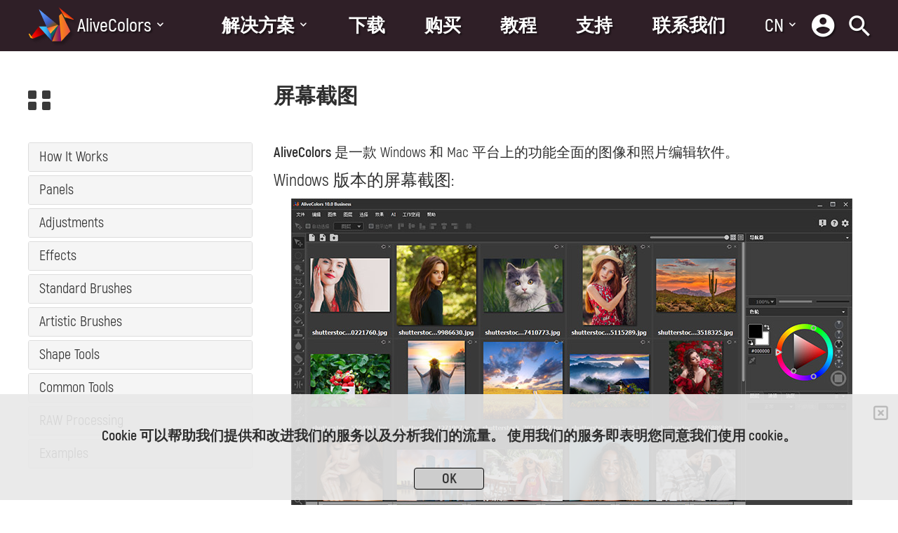

--- FILE ---
content_type: text/html; charset=UTF-8
request_url: https://alivecolors.com/cn/tutorial/screenshots.php
body_size: 4009
content:

<!DOCTYPE html>
<html lang = cn>
   <head>
      <title>AliveColors: 屏幕截图</title>
<meta name="Robots" content="index,follow">
<meta name="Description" content="AliveColors: 屏幕截图。 AliveColors 是一款 Windows 和 Mac 平台上的功能全面的图像和照片编辑软件。">
<meta http-equiv="Description" content="AliveColors: 屏幕截图。 AliveColors 是一款 Windows 和 Mac 平台上的功能全面的图像和照片编辑软件。">
<meta name="Keywords" content="alivecolors, 屏幕截图, Windows 版本的屏幕截图, Mac 版本的屏幕截图, software, akvis,  screenshots, windows, mac">
<meta http-equiv="Keywords" content="alivecolors, 屏幕截图, Windows 版本的屏幕截图, Mac 版本的屏幕截图, software, akvis,  screenshots, windows, mac">
<meta http-equiv="Content-Type" content="text/html">
<link rel="icon" href="/favicon.svg" type="image/svg+xml">
<meta name="Author" content="© 2017-2026, AKVIS, info@akvis.com">
<!-- **************** -->
<meta charset="utf-8">
<meta http-equiv="X-UA-Compatible" content="IE=edge">
<meta name="viewport" content="width=device-width, initial-scale=1">
<!--<link rel="stylesheet" href="https://unpkg.com/swiper@7/swiper-bundle.min.css"/>-->
<link rel="stylesheet" href="/css/style.css">


<!-- Yandex.Metrika counter -->
<script type="text/javascript" >
   (function(m,e,t,r,i,k,a){m[i]=m[i]||function(){(m[i].a=m[i].a||[]).push(arguments)};
   m[i].l=1*new Date();
   for (var j = 0; j < document.scripts.length; j++) {if (document.scripts[j].src === r) { return; }}
   k=e.createElement(t),a=e.getElementsByTagName(t)[0],k.async=1,k.src=r,a.parentNode.insertBefore(k,a)})
   (window, document, "script", "https://mc.yandex.ru/metrika/tag.js", "ym");

   ym(61348702, "init", {
        clickmap:true,
        trackLinks:true,
        accurateTrackBounce:true
   });
</script>
<noscript><div><img src="https://mc.yandex.ru/watch/61348702" style="position:absolute; left:-9999px;" alt="" /></div></noscript>
<!-- /Yandex.Metrika counter -->   </head>
   <body>
      <div class="wrapper-atop screen_container">
         <div class="wrapper ">
            <header class="header">
   <div class="header__wrapper">
      <div class="header__container _container">
         <div class="header__main">
                        <a href='/cn/index.php' class="header__logo"><img src="/img/home/logo03 1_cr.png" alt="AliveColors"/></a>
            <div class="menu-ac">
               <nav class="menu-ac__body">
                  <ul class="menu__list">
                     <li class="menu__item menu__item_cn">
                                                <a  class="menu__link">AliveColors</a>
                        <button data-spoller type="button" class="menu__arrow _icon-down"></button>
                        <ul class="menu__sub-list">
                           <li class='menu__sub-item'> <a href='/cn/about-alivecolors.php' class='menu__sub-link menu__sub-link_up'>关于 AliveColors</a> </li><li class='menu__sub-item'> <a href='/cn/news/alivecolors-update-55.php' class='menu__sub-link menu__sub-link_up'>最新版本</a> </li><li class='menu__sub-item'> <a href='/cn/compare.php' class='menu__sub-link menu__sub-link_up'>许可证和功能</a> </li><li class='menu__sub-item'> <a href='/cn/gallery.php' class='menu__sub-link menu__sub-link_up'>AliveColors 图库</a> </li><li class='menu__sub-item'> <a href='/cn/news.php' class='menu__sub-link menu__sub-link_up'>新闻与动态</a> </li><li class='menu__sub-item'> <span class='menu__sub-link menu__sub-link_up menu__link_ac'>屏幕截图</span> </li>                        </ul>
                     </li>
                  </ul>
               </nav>
            </div>
         </div>
         <div class="header__body">
            <div class="header__menu menu">
               <nav class="menu__body">
                  <div class="menu__next_next">
                     <ul class="menu__list">
   <!--язык-->
   <li class="menu__item">
      <div class="menu__item_lang">
         <span class="menu__link menu__link_up">cn</span>
         <button data-spoller type="button" class="menu__arrow _icon-down"></button>
      </div>
      <ul class="menu__sub-list menu-lang__sub-list">
         <li class='menu__sub-item'>
                    <a href='/en/tutorial/screenshots.php' class='menu__sub-link'>English</a>
                 </li><li class='menu__sub-item'>
                    <a href='/de/tutorial/screenshots.php' class='menu__sub-link'>Deutsch</a>
                 </li><li class='menu__sub-item'>
                    <a href='/fr/tutorial/screenshots.php' class='menu__sub-link'>Français</a>
                 </li><li class='menu__sub-item'>
                    <a href='/es/tutorial/screenshots.php' class='menu__sub-link'>Español</a>
                 </li><li class='menu__sub-item'>
                    <a href='/it/tutorial/screenshots.php' class='menu__sub-link'>Italiano</a>
                 </li><li class='menu__sub-item'>
                <span class='menu__sub-link'>简体中文</span>
             </li><li class='menu__sub-item'>
                    <a href='/jp/tutorial/screenshots.php' class='menu__sub-link'>日本語</a>
                 </li><li class='menu__sub-item'>
                    <a href='/ru/tutorial/screenshots.php' class='menu__sub-link'>Pусский</a>
                 </li>      </ul>
   </li>
   <!--комната пользователя-->
   <li class="menu__item">
      <a href="https://akvis.com/customer/cn/customer-room.php" class="menu__link _icon-room"></a>
   </li>
</ul>
                  </div>
                  <!--первое меню-->
                  <ul data-spollers="768,max" class="menu__list menu_left">
                     <li class="menu__item menu__item_cn">
                                                <a  class="menu__link menu__link_up">解决方案</a>   
                        <button data-spoller type="button" class="menu__arrow _icon-down"></button>
                        <ul class="menu__sub-list">
                           <li class='menu__sub-item'> <a href='/cn/free.php' class='menu__sub-link menu__sub-link_up'>家庭</a> </li><li class='menu__sub-item'> <a href='/cn/business.php' class='menu__sub-link menu__sub-link_up'>商业</a> </li><li class='menu__sub-item'> <a href='/cn/education.php' class='menu__sub-link menu__sub-link_up'>教育</a> </li>                        </ul>
                     </li>
                     <li class='menu__item menu__item_cn'> <a href='/cn/download.php' class='menu__link menu__link_up'>下载</a> </li><li class='menu__item menu__item_cn'> <a href='/cn/order.php' class='menu__link menu__link_up'>购买</a> </li><li class='menu__item menu__item_cn'> <a href='/cn/tutorial.php' class='menu__link menu__link_up'>教程</a> </li><li class='menu__item menu__item_cn'> <a href='/cn/support.php' class='menu__link menu__link_up'>支持</a> </li><li class='menu__item menu__item_cn'> <a href='/cn/company/contacts.php' class='menu__link menu__link_up'>联系我们</a> </li>                  </ul>
                  <!--второе меню -->
                  <div class="menu__next_main">
                     <ul class="menu__list">
   <!--язык-->
   <li class="menu__item">
      <div class="menu__item_lang">
         <span class="menu__link menu__link_up">cn</span>
         <button data-spoller type="button" class="menu__arrow _icon-down"></button>
      </div>
      <ul class="menu__sub-list menu-lang__sub-list">
         <li class='menu__sub-item'>
                    <a href='/en/tutorial/screenshots.php' class='menu__sub-link'>English</a>
                 </li><li class='menu__sub-item'>
                    <a href='/de/tutorial/screenshots.php' class='menu__sub-link'>Deutsch</a>
                 </li><li class='menu__sub-item'>
                    <a href='/fr/tutorial/screenshots.php' class='menu__sub-link'>Français</a>
                 </li><li class='menu__sub-item'>
                    <a href='/es/tutorial/screenshots.php' class='menu__sub-link'>Español</a>
                 </li><li class='menu__sub-item'>
                    <a href='/it/tutorial/screenshots.php' class='menu__sub-link'>Italiano</a>
                 </li><li class='menu__sub-item'>
                <span class='menu__sub-link'>简体中文</span>
             </li><li class='menu__sub-item'>
                    <a href='/jp/tutorial/screenshots.php' class='menu__sub-link'>日本語</a>
                 </li><li class='menu__sub-item'>
                    <a href='/ru/tutorial/screenshots.php' class='menu__sub-link'>Pусский</a>
                 </li>      </ul>
   </li>
   <!--комната пользователя-->
   <li class="menu__item">
      <a href="https://akvis.com/customer/cn/customer-room.php" class="menu__link _icon-room"></a>
   </li>
</ul>
                  </div>
                  <!--конец второе меню-->
               </nav>
            </div>
            <!--поиск-->
            <ul class="menu__list">
               <li class="menu__item">
                  <a href="/cn/search.php" class="menu__link _icon-search"></a>
               </li>
            </ul>
            <!--бургер -->
            <button type="button" class="icon-menu">
               <span></span>
               <span></span>
               <span></span>
            </button>
         </div>
      </div>
      <div class="_container">
         <ul class="menu_bottom">
            <li class='menu__item menu__item_cn'> <a href='/cn/download.php' class='menu__link menu__link_up'>下载</a> </li><li class='menu__item menu__item_cn'> <a href='/cn/order.php' class='menu__link menu__link_up'>购买</a> </li><li class='menu__item menu__item_cn'> <a href='/cn/tutorial.php' class='menu__link menu__link_up'>教程</a> </li><li class='menu__item menu__item_cn'> <a href='/cn/support.php' class='menu__link menu__link_up'>支持</a> </li><li class='menu__item menu__item_cn'> <a href='/cn/company/contacts.php' class='menu__link menu__link_up'>联系我们</a> </li>         </ul>
      </div>
   </div>
</header>
0<main class="tutorial main-mt">
   <div class="tutorial__wrapper _container">
      <!-- caption -->
      <div class="tutorial__header header-tutorial">
         <button type="button" class="tutorial-burger _active">
            <span class="tutorial-burger_span1"></span>
            <span class="tutorial-burger_span2"></span>
            <span class="tutorial-burger_span3"></span>
            <span class="tutorial-burger_span4"></span>
         </button>
         <div class="header-tutorial__caption home-title home-title_min">
            <span class="header-tutorial__caption_text"><!--helpcaption-->屏幕截图<!--endhelpcaption--></span class="">
            		  
         </div>
      </div>
      <!-- end caption -->
      <div class="tutorial__body">
         <!-- accordion -->
         <div class="tutorial__menu accordion">

            <div class='accordion__item panel panel_cn'>
			<div class='panel__title' data-collapse='a2' onclick=open_index('/cn/tutorial/howwork/index.php') >How It Works</div><div class='panel__body collapse ' id='a2'></div></div><div class='accordion__item panel panel_cn'>
			<div class='panel__title' data-collapse='a3' onclick=open_index('/cn/tutorial/palettes/index.php') >Panels</div><div class='panel__body collapse ' id='a3'></div></div><div class='accordion__item panel panel_cn'>
			<div class='panel__title' data-collapse='a4' onclick=open_index('/cn/tutorial/adjustments/index.php') >Adjustments</div><div class='panel__body collapse ' id='a4'></div></div><div class='accordion__item panel panel_cn'>
			<div class='panel__title' data-collapse='a5' onclick=open_index('/cn/tutorial/effects/index.php') >Effects</div><div class='panel__body collapse ' id='a5'></div></div><div class='accordion__item panel panel_cn'>
			<div class='panel__title' data-collapse='a9' onclick=open_index('/cn/tutorial/brushes/index.php') >Standard Brushes</div><div class='panel__body collapse ' id='a9'></div></div><div class='accordion__item panel panel_cn'>
			<div class='panel__title' data-collapse='a13' onclick=open_index('/cn/tutorial/artistic-brushes/index.php') >Artistic Brushes</div><div class='panel__body collapse ' id='a13'></div></div><div class='accordion__item panel panel_cn'>
			<div class='panel__title' data-collapse='a15' onclick=open_index('/cn/tutorial/shapes/index.php') >Shape Tools</div><div class='panel__body collapse ' id='a15'></div></div><div class='accordion__item panel panel_cn'>
			<div class='panel__title' data-collapse='a16' onclick=open_index('/cn/tutorial/tools/index.php') >Common Tools</div><div class='panel__body collapse ' id='a16'></div></div><div class='accordion__item panel panel_cn'>
			<div class='panel__title' data-collapse='a17' onclick=open_index('/cn/tutorial/raw-process/index.php') >RAW Processing</div><div class='panel__body collapse ' id='a17'></div></div><!--endhelpmenu--><div class='accordion__item panel panel_cn'>
			<div class='panel__title' data-collapse='a18' onclick=open_index('/cn/tutorial/examples/index.php') >Examples</div><div class='panel__body collapse ' id='a18'></div></div>
         </div>

         <div class="tutorial__lesson lesson">
            <!--lesson-->
            
	<p><strong>AliveColors</strong> 是一款 Windows 和 Mac 平台上的功能全面的图像和照片编辑软件。

	<p><h3>Windows 版本的屏幕截图:</h3>
	
	<p><div align="center">
<a href="/img/screenshots/screenshot-1-cn.jpg" target="_blank"><img class="img-responsive" src="/img/screenshots/screenshot-1-cn-sm.jpg" alt="AliveColors - Windows" title="AliveColors - Windows" vspace="5"></a>
		<span class="p-2">单击图像在新窗口中打开完整尺寸的图片</span>
		</p></div>

	<p> <div align="center">
<a href="/img/screenshots/screenshot-2-cn.jpg" target="_blank"><img class="img-responsive" src="/img/screenshots/screenshot-2-cn-sm.jpg" alt="AliveColors - Windows" title="AliveColors - Windows" vspace="5"></a>
		<span class="p-2">单击图像在新窗口中打开完整尺寸的图片</span>
		</p></div>
		

	<p> <div align="center">
<a href="/img/screenshots/screenshot-3-cn.jpg" target="_blank"><img class="img-responsive" src="/img/screenshots/screenshot-3-cn-sm.jpg" alt="AliveColors - Windows" title="AliveColors - Windows" vspace="5"></a>
		<span class="p-2">单击图像在新窗口中打开完整尺寸的图片</span>
		</p></div>
		
		
	<p> <div align="center">
<a href="/img/screenshots/screenshot-4-cn.jpg" target="_blank"><img class="img-responsive" src="/img/screenshots/screenshot-4-cn-sm.jpg" alt="AliveColors - Windows" title="AliveColors - Windows" vspace="5"></a>
		<span class="p-2">单击图像在新窗口中打开完整尺寸的图片</span>
		</p></div>
		
	<p><h3>Mac 版本的屏幕截图:</h3>
		
	<p> <div align="center">
<a href="/img/screenshots/screenshot-6-cn.jpg" target="_blank"><img class="img-responsive" src="/img/screenshots/screenshot-6-cn-sm.jpg" alt="AliveColors - Mac" title="AliveColors - Mac" vspace="5"></a>
		<span class="p-2">单击图像在新窗口中打开完整尺寸的图片</span>
		</p></div>

	<p> <div align="center">
<a href="/img/screenshots/screenshot-7-cn.jpg" target="_blank"><img class="img-responsive" src="/img/screenshots/screenshot-7-cn-sm.jpg" alt="AliveColors - Mac" title="AliveColors - Mac" vspace="5"></a>
		<span class="p-2">单击图像在新窗口中打开完整尺寸的图片</span>
		</p></div>
		
	<p> <div align="center">
<a href="/img/screenshots/screenshot-10-cn.jpg" target="_blank"><img class="img-responsive" src="/img/screenshots/screenshot-10-cn-sm.jpg" alt="AliveColors - Mac" title="AliveColors - Mac" vspace="5"></a>
		<span class="p-2">单击图像在新窗口中打开完整尺寸的图片</span>
		</p></div>
		
	<p> <div align="center">
<a href="/img/screenshots/screenshot-11-cn.jpg" target="_blank"><img class="img-responsive" src="/img/screenshots/screenshot-11-cn-sm.jpg" alt="AliveColors - Mac" title="AliveColors - Mac" vspace="5"></a>
		<span class="p-2">单击图像在新窗口中打开完整尺寸的图片</span>
		</p></div>
		
	<p><h3>Linux 版本的屏幕截图:</h3>
		
	<p> <div align="center">
<a href="/img/screenshots/screenshot-12.jpg" target="_blank"><img class="img-responsive" src="/img/screenshots/screenshot-12-sm.jpg" alt="AliveColors - Linux" title="AliveColors - Linux" vspace="5"></a>
		<span class="p-2">单击图像在新窗口中打开完整尺寸的图片</span>
		</p></div>

	<p> <div align="center">
<a href="/img/screenshots/screenshot-13.jpg" target="_blank"><img class="img-responsive" src="/img/screenshots/screenshot-13-sm.jpg" alt="AliveColors - Linux" title="AliveColors - Linux" vspace="5"></a>
		<span class="p-2">单击图像在新窗口中打开完整尺寸的图片</span>
		</p></div>
		
	<p> <div align="center">
<a href="/img/screenshots/screenshot-14.jpg" target="_blank"><img class="img-responsive" src="/img/screenshots/screenshot-14-sm.jpg" alt="AliveColors - Linux" title="AliveColors - Linux" vspace="5"></a>
		<span class="p-2">单击图像在新窗口中打开完整尺寸的图片</span>
		</p></div>
		
	<p> <div align="center">
<a href="/img/screenshots/screenshot-15.jpg" target="_blank"><img class="img-responsive" src="/img/screenshots/screenshot-15-sm.jpg" alt="AliveColors - Linux" title="AliveColors - Linux" vspace="5"></a>
		<span class="p-2">单击图像在新窗口中打开完整尺寸的图片</span>
		</p></div>
			<!--endlesson-->            <div class="pager" data-count='' data-curent=''>
               <div class="pager__item pager_item__prev disabled"> 
                  <a #>上一个</a>
               </div>
               <div class="pager__item pager_item__next ">
                  <a href='/cn/tutorial/howwork/index.php'>下一个</a>
               </div>
            </div>
         </div>

      </div>
   </div>
</main>
<footer class="footer">
   <div class="footer__container">
      <div class="footer__menu f-menu">
         <ul class="f-menu__body">
<ul class='f-menu__list'><li class='f-menu__item'> <a href='/cn/news/alivecolors-update-55.php' class='f-menu__linc'>最新版本</a> </li><li class='f-menu__item'> <a href='/cn/news.php' class='f-menu__linc'>新闻与动态</a> </li><li class='f-menu__item'> <a href='/cn/download.php' class='f-menu__linc'>下载</a> </li><li class='f-menu__item'> <a href='/cn/order.php' class='f-menu__linc'>购买</a> </li></ul><ul class='f-menu__list'><li class='f-menu__item'> <a href='/cn/support.php' class='f-menu__linc'>支持</a> </li><li class='f-menu__item'> <a href='/cn/tutorial.php' class='f-menu__linc'>教程</a> </li><li class='f-menu__item'> <a href='https://akvis.com/customer/cn/customer-room.php' class='f-menu__linc'>客户空间</a> </li><li class='f-menu__item'> <a href='/cn/free.php#get-free' class='f-menu__linc'>获取免费版本的 AliveColors</a> </li></ul><ul class='f-menu__list'><li class='f-menu__item'> <a href='/cn/press-room.php' class='f-menu__linc'>新闻中心</a> </li><li class='f-menu__item'> <a href='/cn/company/contacts.php' class='f-menu__linc'>联系我们</a> </li><li class='f-menu__item'> <a href='/cn/discounts.php' class='f-menu__linc'>折扣</a> </li><li class='f-menu__item'> <a href='/cn/privacy.php' class='f-menu__linc'>私政策</a> </li></ul>         </ul>
      </div>
      <div class="footer__icon">
                            <a href="https://www.youtube.com/user/AKVISvideo"  class="footer__icon_linc _icon-youtube" title="YouTube"></a>
            <a href="https://x.com/akvis"  class="footer__icon_linc _icon-twitter" title="X"></a>
                 <a href="https://www.pinterest.com/akvisllc/"  class="footer__icon_linc _icon-pinterest" title="Pinterest"></a>
      </div>
      <ul class="footer__lang">
<li class='footer__lang_item'><a href='/en/tutorial/screenshots.php' class='footer__lang_linc'>English</a></li><li class='footer__lang_item'><a href='/de/tutorial/screenshots.php' class='footer__lang_linc'>Deutsch</a></li><li class='footer__lang_item'><a href='/fr/tutorial/screenshots.php' class='footer__lang_linc'>Français</a></li><li class='footer__lang_item'><a href='/es/tutorial/screenshots.php' class='footer__lang_linc'>Español</a></li><li class='footer__lang_item'><a href='/it/tutorial/screenshots.php' class='footer__lang_linc'>Italiano</a></li><li class='footer__lang_item'><span class='footer__lang_linc footer__lang_ac'>简体中文</a></li><li class='footer__lang_item'><a href='/jp/tutorial/screenshots.php' class='footer__lang_linc'>日本語</a></li><li class='footer__lang_item'><a href='/ru/tutorial/screenshots.php' class='footer__lang_linc'>Pусский</a></li>      </ul>
      <div class="footer__mes">
© 2017-2026 AKVIS. 保留所有权利      </div>
   </div>
</footer>

<div style="display: none;" class="awarning">
   <div class="awarning__container screen_container">
      <div class='awarning__alert text-center'>
	 <div class="awarning__btn_hide">
	    <button type='button' class='_icon-close' onclick='hideWarning()'></button>
	 </div>
	 <strong>Cookie 可以帮助我们提供和改进我们的服务以及分析我们的流量。 使用我们的服务即表明您同意我们使用 cookie。</strong>
	 <br/>
	 <div class="awarning__btn_close">
	    <button type='button' class='awarning__btn_ok' onclick='closeWarning()'><strong>OK</strong></button>
	 </div>
      </div>
   </div>
</div>         </div>
         <i id="arrowTop" class="atop" aria-hidden="true"></i>      </div>
      <!--<script src="https://unpkg.com/swiper@7/swiper-bundle.min.js"></script>-->
      <script src=/js/lang/cn.js></script>
      <script src="/js/script.js"></script>
      <!--<script src="/js/script.min.js"></script>-->
   </body>
</html>


--- FILE ---
content_type: text/javascript
request_url: https://alivecolors.com/js/script.js
body_size: 9095
content:
"use strict";
let page_url = new URL(document.URL);
let arr = page_url.pathname.match(/^\/(\w\w)\/(.*)$/);

window.script = {
   protocol: page_url.protocol + "//",
   host: page_url.host,
   lang: arr[1],
   server: page_url.protocol + "//"
};

if(page_url.host.substr(-4) === '.dpc'){
   window.script.server += "akvis.dpc";
}else if((page_url.host.substr(-4) === '.com') || (page_url.host.substr(-3) === '.ru')){
   window.script.server += "akvis.com";
}else{
   window.script.server += "akvis2";
}



function DynamicAdapt(type) {
    this.type = type;
}

DynamicAdapt.prototype.init = function () {
    const _this = this;
    // массив объектов
    this.оbjects = [];
    this.daClassname = "_dynamic_adapt_";
    // массив DOM-элементов
    this.nodes = document.querySelectorAll("[data-da]");

    // наполнение оbjects объктами
    for (let i = 0; i < this.nodes.length; i++) {
        const node = this.nodes[i];
        const data = node.dataset.da.trim();
        const dataArray = data.split(",");
        const оbject = {};
        оbject.element = node;
        оbject.parent = node.parentNode;
        оbject.destination = document.querySelector(dataArray[0].trim());
        оbject.breakpoint = dataArray[1] ? dataArray[1].trim() : "767";
        оbject.place = dataArray[2] ? dataArray[2].trim() : "last";
        оbject.index = this.indexInParent(оbject.parent, оbject.element);
        this.оbjects.push(оbject);
    }

    this.arraySort(this.оbjects);

    // массив уникальных медиа-запросов
    this.mediaQueries = Array.prototype.map.call(this.оbjects, function (item) {
        return '(' + this.type + "-width: " + item.breakpoint + "px)," + item.breakpoint;
    }, this);
    this.mediaQueries = Array.prototype.filter.call(this.mediaQueries, function (item, index, self) {
        return Array.prototype.indexOf.call(self, item) === index;
    });

    // навешивание слушателя на медиа-запрос
    // и вызов обработчика при первом запуске
    for (let i = 0; i < this.mediaQueries.length; i++) {
        const media = this.mediaQueries[i];
        const mediaSplit = String.prototype.split.call(media, ',');
        const matchMedia = window.matchMedia(mediaSplit[0]);
        const mediaBreakpoint = mediaSplit[1];

        // массив объектов с подходящим брейкпоинтом
        const оbjectsFilter = Array.prototype.filter.call(this.оbjects, function (item) {
            return item.breakpoint === mediaBreakpoint;
        });
        matchMedia.addListener(function () {
            _this.mediaHandler(matchMedia, оbjectsFilter);
        });
        this.mediaHandler(matchMedia, оbjectsFilter);
    }
};

DynamicAdapt.prototype.mediaHandler = function (matchMedia, оbjects) {
    if (matchMedia.matches) {
        for (let i = 0; i < оbjects.length; i++) {
            const оbject = оbjects[i];
            оbject.index = this.indexInParent(оbject.parent, оbject.element);
            this.moveTo(оbject.place, оbject.element, оbject.destination);
        }
    } else {
        for (let i = 0; i < оbjects.length; i++) {
            const оbject = оbjects[i];
            if (оbject.element.classList.contains(this.daClassname)) {
                this.moveBack(оbject.parent, оbject.element, оbject.index);
            }
        }
    }
};

// Функция перемещения
DynamicAdapt.prototype.moveTo = function (place, element, destination) {
    element.classList.add(this.daClassname);
    if (place === 'last' || place >= destination.children.length) {
        destination.insertAdjacentElement('beforeend', element);
        return;
    }
    if (place === 'first') {
        destination.insertAdjacentElement('afterbegin', element);
        return;
    }
    destination.children[place].insertAdjacentElement('beforebegin', element);
};

// Функция возврата
DynamicAdapt.prototype.moveBack = function (parent, element, index) {
    element.classList.remove(this.daClassname);
    if (parent.children[index] !== undefined) {
        parent.children[index].insertAdjacentElement('beforebegin', element);
    } else {
        parent.insertAdjacentElement('beforeend', element);
    }
};

// Функция получения индекса внутри родителя
DynamicAdapt.prototype.indexInParent = function (parent, element) {
    const array = Array.prototype.slice.call(parent.children);
    return Array.prototype.indexOf.call(array, element);
};

// Функция сортировки массива по breakpoint и place
// по возрастанию для this.type = min
// по убыванию для this.type = max
DynamicAdapt.prototype.arraySort = function (arr) {
    if (this.type === "min") {
        Array.prototype.sort.call(arr, function (a, b) {
            if (a.breakpoint === b.breakpoint) {
                if (a.place === b.place) {
                    return 0;
                }

                if (a.place === "first" || b.place === "last") {
                    return -1;
                }

                if (a.place === "last" || b.place === "first") {
                    return 1;
                }

                return a.place - b.place;
            }

            return a.breakpoint - b.breakpoint;
        });
    } else {
        Array.prototype.sort.call(arr, function (a, b) {
            if (a.breakpoint === b.breakpoint) {
                if (a.place === b.place) {
                    return 0;
                }

                if (a.place === "first" || b.place === "last") {
                    return 1;
                }

                if (a.place === "last" || b.place === "first") {
                    return -1;
                }

                return b.place - a.place;
            }

            return b.breakpoint - a.breakpoint;
        });
        return;
    }
};

const da = new DynamicAdapt("max");
da.init();
//https://www.youtube.com/watch?v=3z7TRd7tzhE&list=PLZGIxE0nmIenYsVkHe5pOKzwuvdKjKPXn&index=7
var ua = window.navigator.userAgent;
var msie = ua.indexOf("MSIE ");
var isMobile = {Android: function () {
        return navigator.userAgent.match(/Android/i);
    }, BlackBerry: function () {
        return navigator.userAgent.match(/BlackBerry/i);
    }, iOS: function () {
        return navigator.userAgent.match(/iPhone|iPad|iPod/i);
    }, Opera: function () {
        return navigator.userAgent.match(/Opera Mini/i);
    }, Windows: function () {
        return navigator.userAgent.match(/IEMobile/i);
    }, any: function () {
        return (isMobile.Android() || isMobile.BlackBerry() || isMobile.iOS() || isMobile.Opera() || isMobile.Windows());
    }};
function isIE() {
    ua = navigator.userAgent;
    var is_ie = ua.indexOf("MSIE ") > -1 || ua.indexOf("Trident/") > -1;
    return is_ie;
}
if (isIE()) {
    document.querySelector('html').classList.add('ie');
}
if (isMobile.any()) {
    document.querySelector('html').classList.add('_touch');
}
//========================================
//RemoveClasses
function _removeClasses(el, class_name) {
    for (var i = 0; i < el.length; i++) {
        el[i].classList.remove(class_name);
    }
}
//========================================
/*
 Для родителя спойлеров пишем атрибут data-spollers
 Для заголовков спойлеров пишем атрибут data-spoller
 Если нужно включать\выключать работу спойлеров на разных размерах экранов
 пишем параметры ширины и типа брейкпоинта.
 Например:
 data-spollers="992,max" - спойлеры будут работать только на экранах меньше или равно 992px
 data-spollers="768,min" - спойлеры будут работать только на экранах больше или равно 768px

 Если нужно что бы в блоке открывался болько один слойлер добавляем атрибут data-one-spoller
 */

// SPOLLERS
//const spollersArray = document.querySelectorAll('[data-spollers]');
//if (spollersArray.length > 0) {
//    // Получение обычных спойлеров
//    const spollersRegular = Array.from(spollersArray).filter(function (item, index, self) {
//        return !item.dataset.spollers.split(",")[0];
//    });
//    // Инициализация обычных спойлеров
//    if (spollersRegular.length > 0) {
//        initSpollers(spollersRegular);
//    }
//
//    // Получение спойлеров с медиа запросами
//    const spollersMedia = Array.from(spollersArray).filter(function (item, index, self) {
//        return item.dataset.spollers.split(",")[0];
//    });
//
//    // Инициализация спойлеров с медиа запросами
//    if (spollersMedia.length > 0) {
//        const breakpointsArray = [];
//        spollersMedia.forEach(item => {
//            const params = item.dataset.spollers;
//            const breakpoint = {};
//            const paramsArray = params.split(",");
//            breakpoint.value = paramsArray[0];
//            breakpoint.type = paramsArray[1] ? paramsArray[1].trim() : "max";
//            breakpoint.item = item;
//            breakpointsArray.push(breakpoint);
//        });
//
//        // Получаем уникальные брейкпоинты
//        let mediaQueries = breakpointsArray.map(function (item) {
//            return '(' + item.type + "-width: " + item.value + "px)," + item.value + ',' + item.type;
//        });
//        mediaQueries = mediaQueries.filter(function (item, index, self) {
//            return self.indexOf(item) === index;
//        });
//
//        // Работаем с каждым брейкпоинтом
//        mediaQueries.forEach(breakpoint => {
//            const paramsArray = breakpoint.split(",");
//            const mediaBreakpoint = paramsArray[1];
//            const mediaType = paramsArray[2];
//            const matchMedia = window.matchMedia(paramsArray[0]);
//
//            // Объекты с нужными условиями
//            const spollersArray = breakpointsArray.filter(function (item) {
//                if (item.value === mediaBreakpoint && item.type === mediaType) {
//                    return true;
//                }
//            });
//            // Событие
//            matchMedia.addListener(function () {
//                initSpollers(spollersArray, matchMedia);
//            });
//            initSpollers(spollersArray, matchMedia);
//        });
//    }
//    // Инициализация
//    function initSpollers(spollersArray, matchMedia = false) {
//        spollersArray.forEach(spollersBlock => {
//            spollersBlock = matchMedia ? spollersBlock.item : spollersBlock;
//            if (matchMedia.matches || !matchMedia) {
//                spollersBlock.classList.add('_init');
//                initSpollerBody(spollersBlock);
//                spollersBlock.addEventListener("click", setSpollerAction);
//            } else {
//                spollersBlock.classList.remove('_init');
//                initSpollerBody(spollersBlock, false);
//                spollersBlock.removeEventListener("click", setSpollerAction);
//            }
//        });
//    }
//    // Работа с контентом
//    function initSpollerBody(spollersBlock, hideSpollerBody = true) {
//        const spollerTitles = spollersBlock.querySelectorAll('[data-spoller]');
//        if (spollerTitles.length > 0) {
//            spollerTitles.forEach(spollerTitle => {
//                if (hideSpollerBody) {
//                    spollerTitle.removeAttribute('tabindex');
//                    if (!spollerTitle.classList.contains('_active')) {
//                        spollerTitle.nextElementSibling.hidden = true;
//                    }
//                } else {
//                    spollerTitle.setAttribute('tabindex', '-1');
//                    spollerTitle.nextElementSibling.hidden = false;
//                }
//            });
//    }
//    }
//    function setSpollerAction(e) {
//        const el = e.target;
//        if (el.hasAttribute('data-spoller') || el.closest('[data-spoller]')) {
//            const spollerTitle = el.hasAttribute('data-spoller') ? el : el.closest('[data-spoller]');
//            const spollersBlock = spollerTitle.closest('[data-spollers]');
//            const oneSpoller = spollersBlock.hasAttribute('data-one-spoller') ? true : false;
//            if (!spollersBlock.querySelectorAll('._slide').length) {
//                if (oneSpoller && !spollerTitle.classList.contains('_active')) {
//                    hideSpollersBody(spollersBlock);
//                }
//                spollerTitle.classList.toggle('_active');
//                _slideToggle(spollerTitle.nextElementSibling, 500);
//            }
//            e.preventDefault();
//        }
//    }
//    function hideSpollersBody(spollersBlock) {
//        const spollerActiveTitle = spollersBlock.querySelector('[data-spoller]._active');
//        if (spollerActiveTitle) {
//            spollerActiveTitle.classList.remove('_active');
//            _slideUp(spollerActiveTitle.nextElementSibling, 500);
//        }
//    }
//}
////=================
//SlideToggle
//let _slideUp = (target, duration = 500) => {
//    if (!target.classList.contains('_slide')) {
//        target.classList.add('_slide');
//        target.style.transitionProperty = 'height, margin, padding';
//        target.style.transitionDuration = duration + 'ms';
//        target.style.height = target.offsetHeight + 'px';
//        target.offsetHeight;
//        target.style.overflow = 'hidden';
//        target.style.height = 0;
//        target.style.paddingTop = 0;
//        target.style.paddingBottom = 0;
//        target.style.marginTop = 0;
//        target.style.marginBottom = 0;
//        window.setTimeout(() => {
//            target.hidden = true;
//            target.style.removeProperty('height');
//            target.style.removeProperty('padding-top');
//            target.style.removeProperty('padding-bottom');
//            target.style.removeProperty('margin-top');
//            target.style.removeProperty('margin-bottom');
//            target.style.removeProperty('overflow');
//            target.style.removeProperty('transition-duration');
//            target.style.removeProperty('transition-property');
//            target.classList.remove('_slide');
//        }, duration);
//}
//};
//let _slideDown = (target, duration = 500) => {
//    if (!target.classList.contains('_slide')) {
//        target.classList.add('_slide');
//        if (target.hidden) {
//            target.hidden = false;
//        }
//        let height = target.offsetHeight;
//        target.style.overflow = 'hidden';
//        target.style.height = 0;
//        target.style.paddingTop = 0;
//        target.style.paddingBottom = 0;
//        target.style.marginTop = 0;
//        target.style.marginBottom = 0;
//        target.offsetHeight;
//        target.style.transitionProperty = "height, margin, padding";
//        target.style.transitionDuration = duration + 'ms';
//        target.style.height = height + 'px';
//        target.style.removeProperty('padding-top');
//        target.style.removeProperty('padding-bottom');
//        target.style.removeProperty('margin-top');
//        target.style.removeProperty('margin-bottom');
//        window.setTimeout(() => {
//            target.style.removeProperty('height');
//            target.style.removeProperty('overflow');
//            target.style.removeProperty('transition-duration');
//            target.style.removeProperty('transition-property');
//            target.classList.remove('_slide');
//        }, duration);
//}
//};
//let _slideToggle = (target, duration = 500) => {
//    if (target.hidden) {
//        return _slideDown(target, duration);
//    } else {
//        return _slideUp(target, duration);
//}
//};
////========================================
let unlock = true;
//========================================
//Menu
let iconMenu = document.querySelector(".icon-menu");
if (iconMenu !== null) {
    let delay = 500;
    let menuBody = document.querySelector(".menu__body");
    iconMenu.addEventListener("click", function (e) {
        if (unlock) {
            body_lock(delay);
            iconMenu.classList.toggle("_active");
            menuBody.classList.toggle("_active");
        }
    });
};
function menu_close() {
    let iconMenu = document.querySelector(".icon-menu");
    let menuBody = document.querySelector(".menu__body");
    iconMenu.classList.remove("_active");
    menuBody.classList.remove("_active");
}
//========================================
//BodyLock
function body_lock(delay) {
    let body = document.querySelector("body");
    if (body.classList.contains('_lock')) {
        body_lock_remove(delay);
    } else {
        body_lock_add(delay);
    }
}
function body_lock_remove(delay) {
    let body = document.querySelector("body");
    if (unlock) {
        let lock_padding = document.querySelectorAll("._lp");
        setTimeout(() => {
            for (let index = 0; index < lock_padding.length; index++) {
                const el = lock_padding[index];
                el.style.paddingRight = '0px';
            }
            body.style.paddingRight = '0px';
            body.classList.remove("_lock");
        }, delay);

        unlock = false;
        setTimeout(function () {
            unlock = true;
        }, delay);
    }
}
function body_lock_add(delay) {
    let body = document.querySelector("body");
    if (unlock) {
        let lock_padding = document.querySelectorAll("._lp");
        for (let index = 0; index < lock_padding.length; index++) {
            const el = lock_padding[index];
            el.style.paddingRight = window.innerWidth - document.querySelector('.wrapper').offsetWidth + 'px';
        }
        body.style.paddingRight = window.innerWidth - document.querySelector('.wrapper').offsetWidth + 'px';
        body.classList.add("_lock");

        unlock = false;
        setTimeout(function () {
            unlock = true;
        }, delay);
    }
}
//========================================
//Cookie
function getCookie(name) {
   var matches = document.cookie.match(new RegExp(
           "(?:^|; )" + name.replace(/([\.$?*|{}\(\)\[\]\\\/\+^])/g, '\\$1') + "=([^;]*)"
           ));
   return matches ? decodeURIComponent(matches[1]) : 'no';
}

function setCookie(name, value, days) {
   if (days) {
      var date = new Date();
      date.setTime(date.getTime() + (days * 24 * 60 * 60 * 1000));
      var expires = "; expires=" + date.toGMTString();
   } else {
      var expires = "";
   }
   document.cookie = name + "=" + value + expires + "; path=/";
}
//========================================
//Warning
function hideWarning() {
   let el = document.querySelector('.awarning');
    el.style.setProperty('display', 'none');
}

function closeWarning() {
   setCookie('warning', 'ok', 3650);
   hideWarning();
}
//========================================
const sliders = document.querySelector('.swiper');
if (sliders) {
   const swiper = new Swiper(sliders, {
      // Optional parameters
      direction: 'horizontal',
      slidesPerView: 1,
      speed: 800,
      loop: true,
//      effect: "fade",
      autoplay: {
         delay: 3000,
         disableOnInteraction: false,
      },

//      pagination: {
//         el: '.controls-slider-main__dotts',
//         clickable: true
//      },

      // Navigation arrows
      navigation: {
         nextEl: '.swiper-button-next',
         prevEl: '.swiper-button-prev'
      }

   });
}
const copytext = document.querySelectorAll('.copy-text__btn');
if (copytext) {

   function iconcopy(el,icon){
      el.firstChild.className = icon;
      setTimeout(()=>el.firstChild.className = "_icon-copy", 1000);
   }

   for (let ct of copytext) {
      ct.addEventListener('click', function (event) {
//         event.preventDefault();
         let pel = ct.parentElement.firstChild.textContent;
         pel = pel.replaceAll("\n", "");
         pel = pel.trim();

         if (navigator.clipboard) {
            navigator.clipboard.writeText(pel)
                    .then(() => {
                       // Получилось!
//                       console.log("_clipboard.writeText_");
                       iconcopy(this,"_icon-check");
                    })
                    .catch(err => {
//                       console.log('Something went wrong', err);
                       iconcopy(this,"_icon-times");
                    });
         } else {
            const inp = document.createElement('input');
            document.body.appendChild(inp);
            inp.value = pel;
            inp.select();
            if (document.execCommand('copy')) {
//               console.log("_execCommand_");
               iconcopy(this,"_icon-check");

            } else {
//               console.log("Failed...");
               iconcopy(this,"_icon-times");
            }

            document.body.removeChild(inp);
         }
      });
   }
}
//https://developer.mozilla.org/ru/docs/Learn_web_development/Extensions/Forms/Form_validation
let FormValidation = {
   formValidation: formValidation
};
function formValidation(form) {
   let bt = document.querySelector('input[type="submit"], button[type="submit"]');
   let param = document.querySelectorAll('._reg');
   let fields = {};
   for (let field of param) {
      fields[field.id] = {
         el: field,
         elError: document.querySelector('#' + field.id + '~span.form_error')
      };
      // Каждый раз, когда пользователь что-то вводит, проверяем, являются ли поля формы валидными
      field.addEventListener('input', function (event) {
         if (fields[field.id].el.validity.valid) {
            fields[field.id].elError.textContent = ''; // Сбросить содержимое сообщения
            fields[field.id].elError.className = 'form_error'; // Сбросить визуальное состояние сообщения
         } else { // Если поле не валидно, показываем правильную ошибку
            show_Error(fields[field.id]);
         }
         bt.removeAttribute("disabled");
         for (let i in fields) {
            if (!fields[i].el.validity.valid) {
               bt.setAttribute("disabled", "disabled");
            }
         }
      });
   }
   if (form) {
      bt.removeAttribute("disabled");
      form.addEventListener('submit', function (event) {
         for (let i in fields) {
            if (!fields[i].el.validity.valid) {
               show_Error(fields[i]);
               event.preventDefault();
               bt.setAttribute("disabled", "disabled");
            }
         }
      });
   }
}
//------------------------------------------------------------------------------
function show_Error(fild) {
   if (fild.el.validity.valueMissing) { // Если поле пустое
      if (fild.el.type === 'checkbox') {
         fild.elError.textContent = dict.noOption;
      } else {
         fild.elError.textContent = dict.notEmpty;
      }
   } else if (fild.el.validity.typeMismatch) { // Если поле содержит не email-адрес
      fild.elError.textContent = dict.emailAddress;
   }
//   else if (fild.el.validity.tooShort) { // Если содержимое слишком короткое
//      fild.elError.textContent = `Please enter more than ${ fild.el.value.length - 1} characters`;
//   }
}
//https://developer.mozilla.org/ru/docs/Learn/Forms/Form_validation
if (document.getElementById('feedback')) {
   const dialog = document.querySelector("dialog");
   const closeButton = document.querySelector("dialog button");
   //-----------------------------------------------------------
   document.addEventListener('DOMContentLoaded', function () {
      const _data = document.getElementById('_data').dataset;
      const form_feedback = document.getElementById('feedback');
      const preview = document.getElementById('preview');

      if (form_feedback) {
         FormValidation.formValidation(form_feedback);
         form_feedback.addEventListener('submit', add_feedback);
      }

      let content = "";
      let el_file = document.getElementById('file');

      if (el_file) {
         el_file.addEventListener("change", handleFiles);
      }

      closeButton.addEventListener("click", () => {
         dialog.close();
      });

      function handleFiles() {
         const bs = document.getElementById('bs');
         bs.removeAttribute("disabled");
         let curFiles = this.files;
         if (curFiles.length === 0) {
            content = _data.no_files;
         } else if (curFiles.length > _data.max_col) {
            content = _data.not_more;
            bs.setAttribute("disabled", "disabled");
         } else {
            let str_files = "";
            let size_file = 0;
            let size_all_files = 0;
            for (let i = 0; i < curFiles.length; i++) {
               size_file = (curFiles[i].size / _data.mb);
               size_all_files += size_file;
               if (size_file > _data.max_size) {
                  str_files += curFiles[i].name + " " + _data.not_more + "</br>";
                  bs.setAttribute("disabled", "disabled");
               } else if (size_all_files > _data.max_size_all) {
                  str_files += curFiles[i].name + " " + _data.not_more_all + "</br>";
                  bs.setAttribute("disabled", "disabled");
               } else {
                  str_files += curFiles[i].name + "</br>";
               }

            }
            content = str_files;
         }
         preview.innerHTML = content;
      }
   });
   //------------------------------------------------------------
   async function add_feedback(e) {
      document.body.style.cursor = "wait";
      e.preventDefault();
      let formData = new FormData(document.getElementById('feedback'));
      let response = await fetch('../scripts/add-feedback.php', {
         method: 'POST',
         body: formData
      });
      if (response.ok) {
         let result = await response.json();
//         console.log(result)
         let res = "<div class='rez-support rez-support__" + result.res + "'>" + result.text + "</div>";
         document.getElementById("rez").innerHTML = res;
         document.getElementById("bs").disabled = true;
         document.body.style.cursor = "default";
         dialog.showModal();
      } else {
         alert("Ошибка");
         document.body.style.cursor = "default";
      }
   }
   //------------------------------------------------------------
}


//<div class="twentytwenty-container" data-width="">
//   <img class="img-responsive novisible" src="" alt="" title="">
//   <img class="img-responsive visible" src="" alt="" title="">
//</div>

const twtw = document.querySelectorAll('.twentytwenty-container');
if (twtw) {
   for (let el of twtw) {
      el.insertAdjacentHTML("beforeend",
         `<div class="twentytwenty__handle">
            <span class="twentytwenty__handle_left"><</span>
            <span class="twentytwenty__handle_right">></span>
         </div>`);

//      const before = el.getElementsByClassName('novisible')[0];
      const before = el.firstElementChild;
      const handle = el.getElementsByClassName('twentytwenty__handle')[0];

      el.style.setProperty('max-width', el.dataset.width + 'px');
      el.style.setProperty('max-hight', el.clientHeight + 'px');

      handle.onpointerdown = (event) => {
         if (event.button === 0) {
            const rec = el.getBoundingClientRect();

            el.onpointermove = (event) => {
               let x = ((event.clientX - rec.x) / rec.width) * 100;
               if (x > 0 && x < 100) {
                  handle.style.setProperty('left', x + '%');
                  before.style.setProperty('width', x + '%');
               }
            }

            document.onpointerup = () => {
               el.onpointermove = null;
               document.onpointerup = null;
            }
         }
      }
   }
}

const arrowTop = document.getElementById('arrowTop');
if (arrowTop) {
   arrowTop.onclick = function () {
      window.scrollTo(pageXOffset, 0);
   };
}


//https://developer.mozilla.org/ru/docs/Learn/Forms/Form_validation
if (document.getElementById('form_subscribe')) {
   const checks = document.querySelectorAll('#subs,#assent');
   const gf = document.getElementById('gf');
   document.addEventListener('DOMContentLoaded', function () {
      const form_subscribe = document.getElementById('form_subscribe');
      if (form_subscribe) {
         FormValidation.formValidation(form_subscribe);
         form_subscribe.addEventListener('submit', add_subscribe);
         if (gf) {
            checks[0].addEventListener('input', check_gf);
            checks[1].addEventListener('input', check_gf);
         }
      }
   });

   function check_gf() {

      const gfl = document.querySelector('#gf + label');
      let cgf = checks[0].checked && checks[1].checked;
      if (cgf) {
         gf.removeAttribute("disabled");
         gfl.classList.remove('checkbox__label_disabled');
      } else {
         gf.setAttribute("disabled", "disabled");
         gfl.classList.add('checkbox__label_disabled');
         gf.checked = false;
      }
   }

   async function add_subscribe(e) {
      e.preventDefault();
      let bt = document.querySelector('button[type="submit"]');
      if (bt.disabled) {
         return;
      }
      let form = document.getElementById('form_subscribe');
      let formData = new FormData(form);
      document.body.style.cursor = "wait";
      let url = window.script.server + '/customer/scripts/control.php';
      let response = await fetch(url, {
         method: 'POST',
         body: formData
      });
      if (response.ok) {
         let result = await response.json();
//console.log(result);
         let res = "<div class='form-res_" + result.res + "'>" + result.text + "</div>";
         document.querySelector('.form-res').innerHTML = res;
         form.reset();
//       form.classList.remove('_sending');
      } else {
         alert("Ошибка");
//       form.classList.remove('_sending');
      }
      document.body.style.cursor = "default";
   }
}


//***********************************************************************
// бургер
const tutorial_burger = document.querySelector(".tutorial-burger");
if (tutorial_burger !== null) {
   const tmw = document.querySelector(".tutorial__menu");
   const tmh = document.querySelector(".tutorial-menu_hide");
   const lm = document.querySelector(".local-menu .lesson__menu");
   const lmi = document.querySelector(".local-menu__img");

   if (getCookie('tut-menu') === "hide") {
      tutorial_burger.classList.remove("_active");
      tmw.classList.add("tutorial__menu_hide");
      if (lm) {
         lm.classList.remove("lesson__menu_hide");
      }
   }

   tutorial_burger.addEventListener("click", burger_handler);
   //---------------------------------------
   function burger_handler() {
      tutorial_burger.classList.toggle("_active");
      tmw.classList.toggle("tutorial__menu_hide");
      if (tmw.classList.contains("tutorial__menu_hide")) {
         setCookie('tut-menu', 'hide');
         if (lm) {
            lm.classList.remove("lesson__menu_hide");
         }
      } else {
         setCookie('tut-menu', 'show');
         if (lm) {
            lm.classList.add("lesson__menu_hide");
         }
      }
   }
   //---------------------------------------
}

//***********************************************************************
// аккордеон
const panel_title = document.querySelectorAll(".panel__title");
if (panel_title !== null) {
   //--------------------------
   function clickPanelHeadig(e) {
      const id = e.target.dataset.collapse;// id клклнутой панели
      const collapse = document.querySelector(".collapse.in"); //открытая панель

      if (collapse !== null) {
         const curid = collapse.getAttribute('id'); // id открытой панели
         if (collapse !== null & id !== curid) {//клик по закрытой панели
            collapse.classList.remove("in");
//            collapse.style.maxHeight = 0;
         }
      }

//      const el = document.getElementById(id);//кликнутая панель
//      if (el !== null) {
////         el.classList.toggle("in");
//         if (el.classList.contains('in')) {
//            el.style.maxHeight = el.scrollHeight + 'px';
////         window.location.hash = e.target.dataset.panel;
//         } else {
//            el.style.maxHeight = 0;
//         }
//      }
   }
   //--------------------------
   for (let ph of panel_title) {
      ph.addEventListener('click', clickPanelHeadig);
   }
   const collapse = document.querySelector(".collapse.in");
   if (collapse !== null) {
      collapse.style.maxHeight = collapse.scrollHeight + 'px';
   }
}

//***********************************************************************
function open_index(f) {
   const h = (document.URL === f) ? "/".window.script.lang + "/tutorial.php" : f;
   document.location.href = (h);
}
//***********************************************************************
function open_main(el) {
   const id = el[0].firstChild.attributes[5].nodeValue;
   const h = document.querySelector('.tutorial__menu').dataset.testurl + "?id=" + id;
   if (document.URL !== h) {
      document.location.href = (h);
   }
}
//***********************************************************************
//function open_submenu(url) {
//   if (document.URL !== url) {
//      document.location.href = (url);
//   }
//}
//***********************************************************************


window.onload = function () {
   //***********************************************************************
   document.addEventListener("click", documentActions);
   // Actions (делегирование события click)
   function documentActions(e) {
      const targetElement = e.target;
      if (isMobile.any()) {
         if (targetElement.classList.contains('menu__arrow')) {
            targetElement.closest('.menu__item').classList.toggle('_hover1');
         }
         if (!targetElement.closest('.menu__item') && document.querySelectorAll('.menu__item._hover1').length > 0) {
            _removeClasses(document.querySelectorAll('.menu__item._hover1'), "_hover1");
         }
      }
      if (window.innerWidth > 768 && isMobile.any()) {
         if (targetElement.classList.contains('menu__arrow')) {
            targetElement.closest('.menu__item').classList.toggle('_hover');
         }
         if (!targetElement.closest('.menu__item') && document.querySelectorAll('.menu__item._hover').length > 0) {
            _removeClasses(document.querySelectorAll('.menu__item._hover'), "_hover");
         }
      }
   }
//***********************************************************************
// atop
   const atopElement = document.querySelector('.atop');

   if (atopElement) {
      let target = document.querySelector('body');
      let options = {
         root: null,
//         rootMargin: '0px',
         threshold: .5
      };
      const handleIntersect = function (entries, observer) {
         if (entries[0].isIntersecting) {
            atopElement.classList.remove('atop_visible');
         } else {
            atopElement.classList.add('atop_visible');
         }
      };
      let observer = new IntersectionObserver(handleIntersect, options);
      observer.observe(target);
   }
//***********************************************************************
//awarning
   var n = getCookie('warning');
   let el = document.querySelector('.awarning');
   if (n === "ok") {
      el.style.setProperty('display', 'none');
   } else {
      el.style.setProperty('display', 'block');
   }
//***********************************************************************
//якоря
   function move_anchor(el) {
      if (el) {
         // получить высоту хедера
         const heightHeader = document.getElementsByClassName('header__wrapper')[0].getBoundingClientRect().height;
         let coordY = el.getBoundingClientRect().top;
         window.scrollBy(0, coordY - heightHeader);
      }
   }
//якоря внешние
   const hash = window.location.hash;
   if (hash) {
      let _hash = hash.slice(1);
      // найти элемент с якорем
      const anchor = document.getElementsByName(_hash)[0];
      move_anchor(anchor);
   }
//якоря внутренние
   const anchors_in = document.querySelectorAll('a[href^="#"]');
   if (anchors_in) {
      for (let anchor_in of anchors_in) {
         if (!anchor_in.hash) {
            continue; }
         let elname = anchor_in.hash.slice(1);
         let el = document.getElementsByName(elname)[0];
         anchor_in.addEventListener('click', function (e) {
            e.preventDefault();
            move_anchor(el);
         });
      }
   }
//***********************************************************************
};
if (document.querySelector(".faq")) {
//-------------------------------
   function hide(e) {
      const elBody = e.querySelector('.accordion__body');
      if (!e.classList.contains('accordion__item_show')) {
         return;
      }
      elBody.style['height'] = `${elBody.offsetHeight}px`;
      elBody.offsetHeight;
      elBody.style['display'] = 'block';
      elBody.style['height'] = 0;
      elBody.style['overflow'] = 'hidden';
      elBody.style['transition'] = `height 300ms ease`;
      e.classList.remove('accordion__item_show');
      window.setTimeout(() => {
         elBody.style['display'] = '';
         elBody.style['height'] = '';
         elBody.style['transition'] = '';
         elBody.style['overflow'] = '';
      }, 200);
   }
//-------------------------------
   function show(e) {
      const elBody = e.querySelector('.accordion__body');
      if (e.classList.contains('accordion__item_show')) {
         return;
      }
      elBody.style['display'] = 'block';
      const height = elBody.offsetHeight;
      elBody.style['height'] = 0;
      elBody.style['overflow'] = 'hidden';
      elBody.style['transition'] = `height 300ms ease`;
      elBody.offsetHeight;
      elBody.style['height'] = `${height}px`;
      window.setTimeout(() => {
         e.classList.add('accordion__item_show');
         elBody.style['display'] = '';
         elBody.style['height'] = '';
         elBody.style['transition'] = '';
         elBody.style['overflow'] = '';
      }, 200);
   }
//-------------------------------
   function toggle(el) {
      let e = el.target.closest('.accordion__item');
      let ei = e.querySelector('.accordion__header_icon');
      ei.classList.toggle('_active');
      e.classList.contains('accordion__item_show') ? hide(e) : show(e);
   }
//-------------------------------
   window.onload = function () {
      const els = document.querySelectorAll('.accordion__header');
      for (let el of els) {
         el.addEventListener("click", toggle);
      }
   };
//-------------------------------
}



--- FILE ---
content_type: text/javascript
request_url: https://alivecolors.com/js/lang/cn.js
body_size: 146
content:
let dict = {
   notEmpty: '请填写必填项目',
   emailAddress: '请输入有效的邮件地址',
   noOption: '请选中此选项'
};